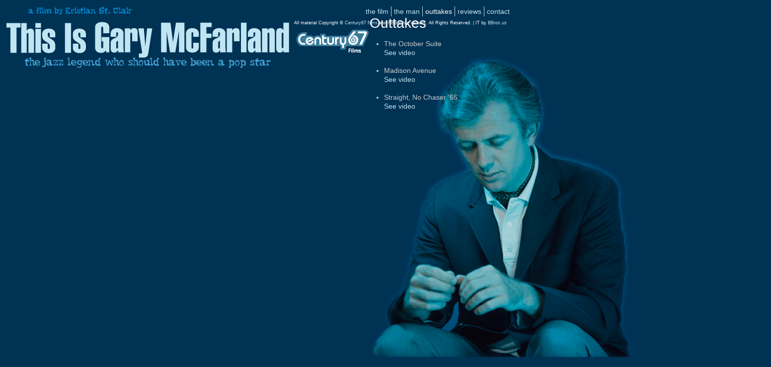

--- FILE ---
content_type: text/html; charset=utf-8
request_url: http://thisisgarymcfarland.com/outtakes
body_size: 2524
content:
<!DOCTYPE html PUBLIC "-//W3C//DTD XHTML 1.0 Strict//EN" "http://www.w3.org/TR/xhtml1/DTD/xhtml1-strict.dtd">
<html xmlns="http://www.w3.org/1999/xhtml" xml:lang="en" lang="en" dir="ltr">

<head>
<meta http-equiv="Content-Type" content="text/html; charset=utf-8" />
  <title>Outtakes | This is Gary McFarland</title>
  <meta http-equiv="Content-Type" content="text/html; charset=utf-8" />
<link rel="shortcut icon" href="/sites/thisisgarymcfarland.com/files/thisisgarymcfarland_favicon_1.gif" type="image/x-icon" />
  <link type="text/css" rel="stylesheet" media="all" href="/modules/node/node.css?I" />
<link type="text/css" rel="stylesheet" media="all" href="/modules/system/defaults.css?I" />
<link type="text/css" rel="stylesheet" media="all" href="/modules/system/system.css?I" />
<link type="text/css" rel="stylesheet" media="all" href="/modules/system/system-menus.css?I" />
<link type="text/css" rel="stylesheet" media="all" href="/modules/user/user.css?I" />
<link type="text/css" rel="stylesheet" media="all" href="/sites/all/modules/cck/theme/content-module.css?I" />
<link type="text/css" rel="stylesheet" media="all" href="/sites/all/modules/nice_menus/nice_menus.css?I" />
<link type="text/css" rel="stylesheet" media="all" href="/sites/all/modules/nice_menus/nice_menus_default.css?I" />
<link type="text/css" rel="stylesheet" media="all" href="/sites/all/modules/views/css/views.css?I" />
<link type="text/css" rel="stylesheet" media="all" href="/sites/thisisgarymcfarland.com/themes/thisisgarymcfarland/html-elements.css?I" />
<link type="text/css" rel="stylesheet" media="all" href="/sites/all/themes/zen/zen/tabs.css?I" />
<link type="text/css" rel="stylesheet" media="all" href="/sites/all/themes/zen/zen/messages.css?I" />
<link type="text/css" rel="stylesheet" media="all" href="/sites/all/themes/zen/zen/block-editing.css?I" />
<link type="text/css" rel="stylesheet" media="all" href="/sites/all/themes/zen/zen/wireframes.css?I" />
<link type="text/css" rel="stylesheet" media="all" href="/sites/thisisgarymcfarland.com/themes/thisisgarymcfarland/layout.css?I" />
<link type="text/css" rel="stylesheet" media="all" href="/sites/thisisgarymcfarland.com/themes/thisisgarymcfarland/thisisgarymcfarland.css?I" />
<link type="text/css" rel="stylesheet" media="all" href="/sites/thisisgarymcfarland.com/themes/thisisgarymcfarland/thisisgarymcfarland-fresh.css?I" />
<link type="text/css" rel="stylesheet" media="print" href="/sites/thisisgarymcfarland.com/themes/thisisgarymcfarland/print.css?I" />
<!--[if IE]>
<link type="text/css" rel="stylesheet" media="all" href="/sites/all/themes/zen/zen/ie.css?I" />
<![endif]-->
  <script type="text/javascript" src="/misc/jquery.js?I"></script>
<script type="text/javascript" src="/misc/drupal.js?I"></script>
<script type="text/javascript" src="/sites/all/modules/nice_menus/superfish/js/superfish.js?I"></script>
<script type="text/javascript" src="/sites/all/modules/nice_menus/superfish/js/jquery.bgiframe.min.js?I"></script>
<script type="text/javascript" src="/sites/all/modules/nice_menus/superfish/js/jquery.hoverIntent.minified.js?I"></script>
<script type="text/javascript" src="/sites/all/modules/nice_menus/nice_menus.js?I"></script>
<script type="text/javascript" src="/sites/all/modules/google_analytics/googleanalytics.js?I"></script>
<script type="text/javascript">
<!--//--><![CDATA[//><!--
jQuery.extend(Drupal.settings, { "basePath": "/", "nice_menus_options": { "delay": 800, "speed": 1 }, "googleanalytics": { "trackOutbound": 1, "trackMailto": 1, "trackDownload": 1, "trackDownloadExtensions": "7z|aac|arc|arj|asf|asx|avi|bin|csv|doc(x|m)?|dot(x|m)?|exe|flv|gif|gz|gzip|hqx|jar|jpe?g|js|mp(2|3|4|e?g)|mov(ie)?|msi|msp|pdf|phps|png|ppt(x|m)?|pot(x|m)?|pps(x|m)?|ppam|sld(x|m)?|thmx|qtm?|ra(m|r)?|sea|sit|tar|tgz|torrent|txt|wav|wma|wmv|wpd|xls(x|m|b)?|xlt(x|m)|xlam|xml|z|zip" } });
//--><!]]>
</script>
<script type="text/javascript">
<!--//--><![CDATA[//><!--
(function(i,s,o,g,r,a,m){i["GoogleAnalyticsObject"]=r;i[r]=i[r]||function(){(i[r].q=i[r].q||[]).push(arguments)},i[r].l=1*new Date();a=s.createElement(o),m=s.getElementsByTagName(o)[0];a.async=1;a.src=g;m.parentNode.insertBefore(a,m)})(window,document,"script","//www.google-analytics.com/analytics.js","ga");ga("create", "UA-343895-5", { "cookieDomain": "auto" });ga("send", "pageview");
//--><!]]>
</script>
</head>
<body class="not-front not-logged-in no-sidebars page-outtakes section-outtakes">

  <div id="page"><div id="page-inner">

    <a name="navigation-top" id="navigation-top"></a>
          <div id="skip-to-nav"><a href="#navigation">Skip to Navigation</a></div>
    
    <div id="header"><div id="header-inner" class="clear-block">

              <div id="logo-title">

                      <div id="logo"><a href="/" title="Home" rel="home"><img src="/sites/thisisgarymcfarland.com/files/zen_logo.gif" alt="Home" id="logo-image" /></a></div>
          
          
          
        </div> <!-- /#logo-title -->
      
              <div id="header-blocks" class="region region-header">
          <div id="block-nice_menus-1" class="block block-nice_menus region-odd odd region-count-1 count-1"><div class="block-inner">

  
  <div class="content">
    <ul class="nice-menu nice-menu-down" id="nice-menu-1"><li class="menu-482 menu-path-node-5 first  odd "><a href="/about-the-film" title="about the film">the film</a></li>
<li class="menu-651 menu-path-node-15 even "><a href="/about-Gary-McFarland" title="about Gary McFarland">the man</a></li>
<li class="menu-508 menu-path-outtakes active-trail odd "><a href="/outtakes" title="video outtakes" class="active">outtakes</a></li>
<li class="menu-652 menu-path-node-16 even "><a href="/film-reviews" title="film reviews">reviews</a></li>
<li class="menu-460 menu-path-node-4 odd  last "><a href="/contact" title="Contact">contact</a></li>
</ul>
  </div>

  
</div></div> <!-- /block-inner, /block -->
        </div> <!-- /#header-blocks -->
      
    </div></div> <!-- /#header-inner, /#header -->

    <div id="main"><div id="main-inner" class="clear-block with-navbar">

      <div id="content"><div id="content-inner">

        
        
                  <div id="content-header">
                                      <h1 class="title">Outtakes</h1>
                                                          </div> <!-- /#content-header -->
        
        <div id="content-area">
          <div class="view view-outakes view-id-outakes view-display-id-page_1 view-dom-id-1">
    
  
  
      <div class="view-content">
      <div class="item-list">
    <ul>
          <li class="views-row views-row-1 views-row-odd views-row-first">  
  <div class="views-field-title">
                <span class="field-content">The October Suite</span>
  </div>
  
  <div class="views-field-field-video-embed">
                <span class="field-content"><a href="http://www.vimeo.com/15991206">See video</a></span>
  </div>
  
  <div class="views-field-nothing">
                <span class="field-content"><br /></span>
  </div>
</li>
          <li class="views-row views-row-2 views-row-even">  
  <div class="views-field-title">
                <span class="field-content">Madison Avenue</span>
  </div>
  
  <div class="views-field-field-video-embed">
                <span class="field-content"><a href="http://www.vimeo.com/15978529">See video</a></span>
  </div>
  
  <div class="views-field-nothing">
                <span class="field-content"><br /></span>
  </div>
</li>
          <li class="views-row views-row-3 views-row-odd views-row-last">  
  <div class="views-field-title">
                <span class="field-content">Straight, No Chaser &#039;65</span>
  </div>
  
  <div class="views-field-field-video-embed">
                <span class="field-content"><a href="http://www.vimeo.com/16011147">See video</a></span>
  </div>
  
  <div class="views-field-nothing">
                <span class="field-content"><br /></span>
  </div>
</li>
      </ul>
</div>    </div>
  
  
  
  
  
  
</div>         </div>

        
        
      </div></div> <!-- /#content-inner, /#content -->

              <div id="navbar"><div id="navbar-inner" class="clear-block region region-navbar">

          <a name="navigation" id="navigation"></a>

          
                      <div id="primary" class="clear-block">
              <ul class="links"><li class="menu-482 first"><a href="/about-the-film" title="about the film">the film</a></li>
<li class="menu-651"><a href="/about-Gary-McFarland" title="about Gary McFarland">the man</a></li>
<li class="menu-508 active-trail active"><a href="/outtakes" title="video outtakes" class="active">outtakes</a></li>
<li class="menu-652"><a href="/film-reviews" title="film reviews">reviews</a></li>
<li class="menu-460 last"><a href="/contact" title="Contact">contact</a></li>
</ul>            </div> <!-- /#primary -->
          
          
          
        </div></div> <!-- /#navbar-inner, /#navbar -->
      
      
      
    </div></div> <!-- /#main-inner, /#main -->

          <div id="footer"><div id="footer-inner" class="region region-footer">

        
        <div id="block-block-3" class="block block-block region-odd even region-count-1 count-2"><div class="block-inner">

  
  <div class="content">
    All material Copyright ©  <a href="http://century67.com" target="_BLANK" title="Century67 films">Century67 films</a> and respective owners. All Rights Reserved. | IT by <a href="http://bbros.us" target="_BLANK" title="Human Scale Web Development">BBros.us</a><br/><a href="http://century67.com" target="_BLANK" title="Century67 films"><img src="/sites/thisisgarymcfarland.com/files/imce_html/century67_logo.gif" alt="Century 67 films" title="Century 67 films" width="155" height="56" style="vertical-align: top;" /></a>  </div>

  
</div></div> <!-- /block-inner, /block -->

      </div></div> <!-- /#footer-inner, /#footer -->
    
  </div></div> <!-- /#page-inner, /#page -->

  
  
</body>
</html>


--- FILE ---
content_type: text/css
request_url: http://thisisgarymcfarland.com/sites/thisisgarymcfarland.com/themes/thisisgarymcfarland/layout.css?I
body_size: 2003
content:
/* $Id$ */

/*
 * LAYOUT STYLES
 *
 * Define CSS classes to create a table-free, 3-column, 2-column, or single
 * column layout depending on whether blocks are enabled in the left or right
 * columns.
 *
 * This layout is based on the Zen Columns layout method.
 *   http://drupal.org/node/201428
 *
 * Only CSS that affects the layout (positioning) of major elements should be
 * listed here.  Such as:
 *   display, position, float, clear, width, height, min-width, min-height
 *   margin, border, padding, overflow
 */


/** body **/
  body
  {
  }

  #page,
  #closure-blocks
  {
    /*
     * If you want to make the page a fixed width and centered in the viewport,
     * this is the standards-compliant way to do that. See also the ie.css file
     * for the necessary IE5 hack to center a div.
     */
    margin-left: auto;
    margin-right: auto;
    width: 960px;
  }

  #page-inner
  {
  }

  #navigation-top,
  #navigation
  {
    position: absolute; /* Take the named anchors out of the doc flow    */
    left: -10000px;     /* and prevent any anchor styles from appearing. */
  }

  #skip-to-nav
  {
    float: right;
    margin: 0 !important;
    font-size: 0.8em;
  }

  #skip-to-nav a:link, #skip-to-nav a:visited
  {
    color: #fff; /* Same as background color of page */
  }

  #skip-to-nav a:hover
  {
    color: #000;
    text-decoration: none;
  }

  /* Alternatively, the skip-to-nav link can be completely hidden until a user tabs
     to the link. Un-comment the following CSS to use this technique. */
  /*
  #skip-to-nav a, #skip-to-nav a:hover, #skip-to-nav a:visited
  {
    position: absolute;
    left: 0;
    top: -500px;
    width: 1px;
    height: 1px;
    overflow: hidden;
  }

  #skip-to-nav a:active, #skip-to-nav a:focus
  {
    position: static;
    width: auto;
    height: auto;
  }
  */

/** header **/
  #header
  {
  }

  #header-inner
  {
  }

  #logo-title
  {
  }

  #logo
  {
    float: left;
  }

  #site-name
  {
  }

  #site-slogan
  {
  }

  #header-blocks
  {
    clear: both; /* Clear the logo */
  }

/** main (container for everything else) **/
  #main
  {
    position: relative;
  }

  #main-inner
  {
  }

/** content **/
  #content,
  .no-sidebars #content
  {
    float: left;
    width: 960px;
    margin-left: 0;
    margin-right: -960px; /* Negative value of #content's width + left margin. */
    padding: 0; /* DO NOT CHANGE. Add padding or margin to #content-inner. */
  }

  .sidebar-left #content
  {
    width: 760px;
    margin-left: 200px; /* The width of #sidebar-left. */
    margin-right: -960px; /* Negative value of #content's width + left margin. */
  }

  .sidebar-right #content
  {
    width: 760px;
    margin-left: 0;
    margin-right: -760px; /* Negative value of #content's width + left margin. */
  }

  .two-sidebars #content
  {
    width: 560px;
    margin-left: 200px; /* The width of #sidebar-left */
    margin-right: -760px; /* Negative value of #content's width + left margin. */
  }

  #content-inner
  {
    margin: 0;
    padding: 0;
  }

/** navbar **/
  #navbar
  {
    float: left;
    width: 100%;
    margin-left: 0;
    margin-right: -100%; /* Negative value of #navbar's width + left margin. */
    padding: 0; /* DO NOT CHANGE. Add padding or margin to #navbar-inner. */
    height: 3.6em; /* The navbar can have any arbritrary height. We picked one
                      that is twice the line-height pluse 1em: 2 x 1.3 + 1 = 3.6
                      Set this to the same value as the margin-top below. */
  }

  .with-navbar #content,
  .with-navbar #sidebar-left,
  .with-navbar #sidebar-right
  {
    margin-top: 3.6em; /* Set this to the same value as the navbar height above. */
  }

  #navbar-inner
  {
  }

  #search-box
  {
    width: 200px;
    margin-right: -200px; /* Negative value of #search-box's width. */
    float: left;
  }

  #primary
  {
    margin-left: 200px; /* Width of search-box */
  }

  #secondary
  {
    margin-left: 200px; /* Width of search-box */
  }

  #navbar ul /* Primary and secondary links */
  {
    margin: 0;
    padding: 0;
    text-align: left;
  }

  #navbar li /* A simple method to get navbar links to appear in one line. */
  {
    float: left;
    padding: 0 10px 0 0;
  }

  /* There are many methods to get navbar links to appear in one line.
   * Here's an alternate method: */
  /*
  #navbar li
  {
    display: inline;
    padding: 0 10px 0 0;
  }
  */

/** sidebar-left **/
  #sidebar-left
  {
    float: left;
    width: 200px;
    margin-left: 0;
    margin-right: -200px; /* Negative value of #sidebar-left's width + left margin. */
    padding: 0; /* DO NOT CHANGE. Add padding or margin to #sidebar-left-inner. */
  }

  #sidebar-left-inner
  {
    margin: 0 20px 0 0;
    padding: 0;
  }

/** sidebar-right **/
  #sidebar-right
  {
    float: left;
    width: 200px;
    margin-left: 760px; /* Width of content + sidebar-left. */
    margin-right: -960px; /* Negative value of #sidebar-right's width + left margin. */
    padding: 0; /* DO NOT CHANGE. Add padding or margin to #sidebar-right-inner. */
  }

  #sidebar-right-inner
  {
    margin: 0 0 0 20px;
    padding: 0;
  }

/** footer **/
  #footer
  {
  }

  #footer-inner
  {
  }

/** closure **/
  #closure-blocks /* See also the #page declaration above that this div shares. */
  {
  }

/** Prevent overflowing content **/
  #header,
  #content,
  #navbar,
  #sidebar-left,
  #sidebar-right,
  #footer,
  #closure-blocks
  {
    overflow: visible;
    word-wrap: break-word; /* A very nice CSS3 property */
  }

  #navbar
  {
    overflow: hidden; /* May need to be removed if using a dynamic drop-down menu */
  }

  /* If a div.clear-block doesn't have any content after it and its bottom edge
     touches the bottom of the viewport, Firefox and Safari will mistakenly
     place several pixels worth of space between the bottom of the div and the
     bottom of the viewport. Uncomment this CSS property to fix this.
     Note: with some over-large content, this property might cause scrollbars
     to appear on the #page div.
  */
  /*
  #page
  {
    overflow-y: hidden;
  }
  */


--- FILE ---
content_type: text/css
request_url: http://thisisgarymcfarland.com/sites/thisisgarymcfarland.com/themes/thisisgarymcfarland/thisisgarymcfarland-fresh.css?I
body_size: 1424
content:
/* admin */
/* --------------- */

.tabs a {
color: #000000 !important;
}
.tabs a:hover {
color: #C2E5F1 !important;
}

/* webform admin */
table.sticky-table tbody{
  color: #000000;
}
table.sticky-table tbody a{
  color: #539DD6 !important;
}

div.node-type-webform {
 width: 450px;
}

/* Andy: taking it */
/* --------------- */

body {
     color:#CCCCCC;
     font-size:16px;
}

 h1.title{
     color: #FFFFFF;
     font-weight: normal;
     font-size: 0.8 em;
     padding: 0px 50px;
     margin-top: 10px !important;
}

/* Outtakes view */
.view-outakes table.views-view-grid td{
padding: 5px;
}

/* WEBFORM */
div.node-type-webform {
 width: 450px;
}
div.node-type-webform div.form-item {
margin: 5px 0 0 0;
font-size: 12px;
}

/* service links */
.service-links {
    float: right;
}
.service-links ul li{
    float: left;
}
.service-links .item-list ul li{
    list-style-type: none;
    padding-left: 25px;
}

/* out takes page */
table.views-view-grid {
     margin: 0;
}

/* mmmnice: menu */
/* --------------- */

/* allow top blocks to float on up */
#header-blocks {
   clear:none !important;
}

#content-top .block,
#content-top .block * {
  z-index: 4 !important;
}

#block-nice_menus-1,
#block-nice_menus-1 * {
  border-width: 0 !important;
  padding: 0 !important;
margin: 0 !important;
}

#block-nice_menus-1 ul.nice-menu a,
#block-nice_menus-1 ul.nice-menu a:visited,
#block-nice_menus-1 ul.nice-menu a:link
 {
  padding: 2px 5px !important;
}
#block-nice_menus-1 ul.nice-menu {
  float: right !important;
}

#block-nice_menus-1 ul.nice-menu a:hover {
  color: #DC005F !important;
}
#block-nice_menus-1 ul.nice-menu a.active {
  color: #FFFFFF !important;
}
#block-nice_menus-1 ul.nice-menu li {
  font-size: 14px !important;
  border-right: #C2E5F1 solid 1px !important;
padding-right: 8px !important;
}
#block-nice_menus-1 ul.nice-menu li.last {
  border-right: none !important;
}

#block-nice_menus-1 ul.nice-menu li {
  background-image: none !important;
}
#block-nice_menus-1 ul.nice-menu > li {
  padding: 0 !important;
  margin: 0 !important;
}

ul.nice-menu li {
background-color:#003254 !important;
}

ul.primary {
  background-color: none !important;
}

/* for logged in user, breaks menu so not to long */
#nice-menu-1 li.menu-21 {
     clear: both;
}

/* spacey: for the left side bar and blocks */
/* --------------- */

.no-sidebars #content-inner{
  margin-left: 100px !important;
}
.sidebar-left #content-inner {
  margin-left: 10px !important;
}
.sidebar-right #content-inner {
  margin-left: 160px !important;
}
.page-the-talent #content-inner,
.page-the-blog #content-inner,
.section-blog  #content-inner {
  margin-left: 0 !important;
}

#sidebar-left  {
  overflow: hidden !important;
}
#sidebar-left .block {
  float: right !important;
padding-left: 50px;
}
#sidebar-left * {
  padding: none !important;
  margin: none !important;
}

/* didi: general */
/* --------------- */

 #header-inner, #content-inner, #content-inner > *, #navbar-inner, #sidebar-left-inner, #sidebar-right-inner, #footer-inner {
border:none !important;
margin:1px;
padding:2px;
}

/* hide title on home page */
.page-gary-mcfarland-film  div#content-header h1.title{
  display: none; 
}

/* anchors */
a {
  text-decoration: none;
  color: #C2E5F1 !important;
}
a:hover {
  text-decoration: none !important;
  color: #FFFFFF !important;
}

html {
  height: 100% !important;
}

body {
  height: 100% !important;
  background-attachment: FIXED;
  background-image: url('../../files/imce_css/bg.png');
  background-repeat: no-repeat;
  background-position: right bottom;
  background-color: #003254;
text-align: left;
}

body, caption, th, td, input, textarea, select, option, legend, fieldset {
	font-family: ‘Arial Narrow’, sans-serif; !important;
	line-height: 1.5em;
}
#site-name{
font-size: 40px !important;
font-weight: bold;
padding: 10px;
}

#page, #closure-blocks {
margin-left: 0 !important;
margin-right: 0 !important;
width:1024px;
}
#skip-to-nav{
display: none;
}
#navbar{
display: none;
}
#site-slogan{
font-size: 15px;
color: #ffffff;
}
#footer{
font-size: 9px;
color: #FFFFFF;
margin-top: 20px;
}
#content-area {
text-align: left !important;
padding: 0 50px !important;
margin-left: 0 50px !important;
}
#content {
margin-top: 0 !important;
}
#primary {
text-align:right !important;
margin: 0 !important;
}
#content-header{
margin: 0 !important;
padding: 0 !important;
}
#sidebar-left{
margin-top: 0 !important;
}
#block-menu-primary-links  {
display: block !important;
}


--- FILE ---
content_type: text/plain
request_url: https://www.google-analytics.com/j/collect?v=1&_v=j102&a=1744270592&t=pageview&_s=1&dl=http%3A%2F%2Fthisisgarymcfarland.com%2Fouttakes&ul=en-us%40posix&dt=Outtakes%20%7C%20This%20is%20Gary%20McFarland&sr=1280x720&vp=1280x720&_u=IEBAAEABAAAAACAAI~&jid=1045364090&gjid=784010734&cid=162947846.1769209605&tid=UA-343895-5&_gid=1846082792.1769209605&_r=1&_slc=1&z=1290991360
body_size: -287
content:
2,cG-HGPPLQSKSB